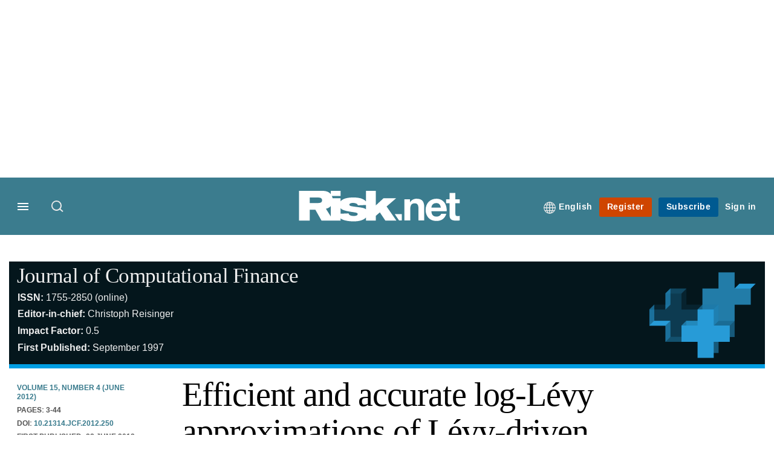

--- FILE ---
content_type: text/html; charset=UTF-8
request_url: https://www.risk.net/journal-of-computational-finance/2180292/efficient-and-accurate-log-levy-approximations-of-levy-driven-libor-models
body_size: 22895
content:
<!DOCTYPE html>
<html lang="en" dir="ltr" prefix="og: https://ogp.me/ns#" class="no-js">
  <head>
    <meta http-equiv="X-UA-Compatible" content="IE=Edge"/>
    <meta http-equiv="Content-Style-Type" content="text/css" />
    <meta http-equiv="Content-Script-Type" content="text/javascript"/>
    <meta name="format-detection" content="telephone=no"/>
    <meta charset="utf-8" />
<script type="text/javascript" language="Javascript">if(window.navigator){
  var LegacyAndroid = false;
  var ua = window.navigator.userAgent;
  var androidversion = parseFloat(ua.slice(ua.indexOf("Android")+8));
  if ((ua.indexOf("Android") >= 0 && androidversion <= 3) || (ua.match(/IEMobile/i) && (ua.match(/MSIE\s(?!9.0)/))) || (ua.indexOf("BlackBerry") >= 0 && ua.indexOf("WebKit") >= 0)){
    LegacyAndroid = true;
    $(".nav").addClass("nav-float");
  }
  na = navigator.appVersion;
  ie87 = (na.indexOf("MSIE 8.0") !== -1) || (na.indexOf("MSIE 7.0") !== -1);
  ie9 = (na.indexOf("MSIE 9.0") !== -1);
  ie10 = (na.indexOf("IE10") !== -1) || (na.indexOf("MSIE 10") !== -1)|| (na.indexOf("rv:10.0") !== -1);
  ie11 = (na.indexOf("IE11") !== -1) || (na.indexOf("MSIE 11") !== -1)|| (na.indexOf("rv:11.0") !== -1);
  if (ie87) {
    document.documentElement.className = document.documentElement.className + ' lt-ie9';
  }
  if (ie9) {
    document.documentElement.className = document.documentElement.className + ' ie9';
  }
  if (ie10) {
    document.documentElement.className = document.documentElement.className + ' ie10';
  }
  if (ie11){
    document.documentElement.className = document.documentElement.className + ' ie-11';
  }
}
function supportsSVG() {
  return !! document.createElementNS && !! document.createElementNS('http://www.w3.org/2000/svg','svg').createSVGRect;
}
if (supportsSVG()) {
  document.documentElement.className += ' svg ';
} else {
  document.documentElement.className += ' no-svg ';
}
if (ie10 === true){
  flexFallBackClass();
}
var v = document.body || document.documentElement, v = v.style;
((v.webkitFlexWrap === '' || v.msFlexWrap === '' || v.flexWrap === '' ) || flexFallBackClass());
function flexFallBackClass(){
  document.documentElement.className = document.documentElement.className+= ' no-flexbox';
}
</script>
<!--[if lt IE 9]><script type="text/javascript" src="https://cdn.mathjax.org/mathjax/latest/MathJax.js?config=TeX-MML-AM_CHTML"></script>
<![endif]--><meta name="apple-itunes-app" content="app-id=903872316" />
<meta name="google-site-verification" content="PvKNukKN365X5jc0rtnYhBq0jjXYUbECacPbm-rpPyo" />
<meta name="keywords" content="Libor, Risk management" />
<meta name="msapplication-TileColor" content="#3b7c8e" />
<meta name="msapplication-TileImage" content="https://assets.risk.net/assets_css/bb8_assets/prod/images/site_specific/risk/prod/favicons/mstile-144x144.png" />
<link rel="canonical" href="https://www.risk.net/journal-of-computational-finance/2180292/efficient-and-accurate-log-levy-approximations-of-levy-driven-libor-models" />
<meta name="robots" content="noimageindex" />
<link rel="shortlink" href="https://www.risk.net/node/2180292" />
<link rel="publisher" href="https://plus.google.com/" />
<meta itemprop="name" content="Efficient and accurate log-Lévy approximations of Lévy-driven LIBOR models - Risk.net" />
<link rel="original-source" href="https://www.risk.net/journal-of-computational-finance/2180292/efficient-and-accurate-log-levy-approximations-of-levy-driven-libor-models" />
<link rel="syndication-source" href="https://www.risk.net/journal-of-computational-finance/2180292/efficient-and-accurate-log-levy-approximations-of-levy-driven-libor-models" />
<meta name="citation_title" content="Efficient and accurate log-Lévy approximations of Lévy-driven LIBOR models" />
<meta name="citation_publication_date" content="2012/05/28" />
<meta name="citation_journal_title" content="Journal of Computational Finance" />
<meta name="citation_pdf_url" content="https://www.risk.net//media/download/928726/download" />
<meta name="citation_author" content="Jade Mitchell" />
<meta name="og:article:author" content="Antonis Papapantoleon, John Schoenmakers and David Skovmand" />
<meta property="og:site_name" content="Risk.net" />
<meta property="og:type" content="article" />
<meta property="og:url" content="https://www.risk.net/journal-of-computational-finance/2180292/efficient-and-accurate-log-levy-approximations-of-levy-driven-libor-models" />
<meta property="og:title" content="Efficient and accurate log-Lévy approximations of Lévy-driven LIBOR models - Journal of Computational Finance" />
<meta property="og:image:width" content="378" />
<meta property="og:image:height" content="234" />
<meta property="article:published_time" content="2012-06-28T14:15:00+01:00" />
<meta property="article:modified_time" content="2016-06-15T13:02:15+01:00" />
<meta name="twitter:card" content="summary" />
<meta name="twitter:site" content="RiskNetNews" />
<meta name="twitter:title" content="Efficient and accurate log-Lévy approximations of Lévy-driven LIBOR models - Journal of Computational Finance" />
<meta name="twitter:domain" content="http://www.risk.net/" />
<meta name="cXenseParse:iim-content-type" content="Journal" />
<meta name="cXenseParse:iim-language" content="en" />
<meta name="cXenseParse:iim-medium" content="technical" />
<meta name="cXenseParse:iim-restriction" content="Default" />
<meta name="cXenseParse:iim-type" content="Technical paper" />
<meta name="cXenseParse:pageclass" content="article" />
<meta name="cXenseParse:recs:articleid" content="2180292" />
<meta name="cXenseParse:recs:iim-userfriendlytime" content="28 JUN 2012" />
<meta name="cXenseParse:title" content="Efficient and accurate log-Lévy approximations of Lévy-driven LIBOR models" />
<meta name="Generator" content="Drupal 10 (https://www.drupal.org)" />
<meta name="MobileOptimized" content="width" />
<meta name="HandheldFriendly" content="true" />
<meta name="viewport" content="width=device-width, initial-scale=1.0" />
<script type="application/ld+json">{
    "@context": "https://schema.org",
    "@graph": [
        {
            "@type": "NewsArticle",
            "headline": "Efficient and accurate log-Lévy approximations of Lévy-driven LIBOR models",
            "name": "Efficient and accurate log-Lévy approximations of Lévy-driven LIBOR models",
            "about": "Risk management",
            "datePublished": "2012-06-28T14:15:00+01:00",
            "dateModified": "2016-06-15T13:02:15+01:00",
            "hasPart": {
                "@type": "WebPageElement",
                "cssSelector": ".paywall_content"
            },
            "author": {
                "@type": "Person",
                "name": [
                    "Antonis Papapantoleon",
                    "John Schoenmakers and David Skovmand"
                ]
            },
            "publisher": {
                "@type": "Organization",
                "name": "Risk.net",
                "url": "https://www.risk.net/",
                "logo": {
                    "@type": "ImageObject",
                    "url": "https://www.risk.net/sites/default/files/styles/metatag_image/public/2017-03/risk%20brand%20logo%20grey_0.png.webp?h=796e638f\u0026itok=uxOrKTDz",
                    "width": "378",
                    "height": "234"
                }
            },
            "mainEntityOfPage": "https://www.risk.net/journal-of-computational-finance/2180292/efficient-and-accurate-log-levy-approximations-of-levy-driven-libor-models"
        }
    ]
}</script>
<link rel="alternate" hreflang="en" href="https://www.risk.net/journal-of-computational-finance/2180292/efficient-and-accurate-log-levy-approximations-of-levy-driven-libor-models" />
<link rel="apple-touch-icon" href="//www.risk.net/sites/default/files/2017-01/apple-touch-icon.png" sizes="57x57" />
<link rel="apple-touch-icon" href="//www.risk.net/sites/default/files/2017-01/apple-touch-icon-76x76.png" sizes="76x76" />
<link rel="apple-touch-icon" href="//www.risk.net/sites/default/files/2017-01/apple-touch-icon-120x120.png" sizes="120x120" />
<link rel="apple-touch-icon" href="//www.risk.net/sites/default/files/2017-01/apple-touch-icon-152x152.png" sizes="152x152" />
<link rel="apple-touch-icon" href="//www.risk.net/sites/default/files/2017-01/apple-touch-icon-180x180.png" sizes="180x180" />
<link rel="shortcut icon" href="/themes/incisive/images/favicons/risk_net.ico" type="image/x-icon" />

    <title>Efficient and accurate log-Lévy approximations of Lévy-driven LIBOR models - Journal of Computational Finance</title>
    <link rel="stylesheet" media="all" href="/sites/default/files/css/css_Xwbkf3rvnTVnFmwbBnZEdU94-sJFLEUts0--vXwRlLQ.css?delta=0&amp;language=en&amp;theme=incisive&amp;include=eJx1TVsOwyAMuxCCM6XURZkIQSTtxu23adX6Me0nduJHsg6kdeydaqQbPQK3zMYH0kKGa8sqXRua23UTmFGBBZvmkE_CZ9cyeJvpy8Idy6ZD0okRFfKqiiucuFp0LaXir-3886O_xxNAjEsB" />
<link rel="stylesheet" media="all" href="/sites/default/files/css/css_nkXt3j5rWordmdsRU2GBGsTRYvW4lT0-2lmaY8JfXVY.css?delta=1&amp;language=en&amp;theme=incisive&amp;include=eJx1TVsOwyAMuxCCM6XURZkIQSTtxu23adX6Me0nduJHsg6kdeydaqQbPQK3zMYH0kKGa8sqXRua23UTmFGBBZvmkE_CZ9cyeJvpy8Idy6ZD0okRFfKqiiucuFp0LaXir-3886O_xxNAjEsB" />
<link rel="stylesheet" media="all" href="//assets.risk.net/assets_css/bb8_assets/prod/styles/site_specific/risk/prod/styles.css" />
<link rel="stylesheet" media="all" href="/sites/default/files/css/css_yONQR8GDtqW0uvgNJJSv6aajY-7sMF1L4RWYfqmtnbU.css?delta=3&amp;language=en&amp;theme=incisive&amp;include=eJx1TVsOwyAMuxCCM6XURZkIQSTtxu23adX6Me0nduJHsg6kdeydaqQbPQK3zMYH0kKGa8sqXRua23UTmFGBBZvmkE_CZ9cyeJvpy8Idy6ZD0okRFfKqiiucuFp0LaXir-3886O_xxNAjEsB" />

    <script type="application/json" data-drupal-selector="drupal-settings-json">{"path":{"baseUrl":"\/","pathPrefix":"","currentPath":"node\/2180292","currentPathIsAdmin":false,"isFront":false,"currentLanguage":"en"},"pluralDelimiter":"\u0003","suppressDeprecationErrors":true,"ajaxPageState":{"libraries":"[base64]","theme":"incisive","theme_token":null},"ajaxTrustedUrl":{"form_action_p_pvdeGsVG5zNF_XLGPTvYSKCf43t8qZYSwcfZl2uzM":true,"\/journal-of-computational-finance\/2180292\/efficient-and-accurate-log-levy-approximations-of-levy-driven-libor-models?ajax_form=1":true,"\/search\/articles":true},"idDidomi":{"publicAPIKey":"92502d09-0e0f-4b5a-8590-cad06e72159e"},"hubspot":{"newsletter_form_url":"\/newsletters"},"language_switcher_paths":{"en":"\/journal-of-computational-finance\/2180292\/efficient-and-accurate-log-levy-approximations-of-levy-driven-libor-models","ja":"\/ja"},"language_switcher_info":{"current_langcode":"en","home_urls":{"en":"\/","ja":"\/ja"}},"siteName":"Risk.net","imPiano":{"pianoApplicationId":"Nu0yK5Trpe","pianoJavascriptUrl":"\/\/experience-eu.piano.io","pianoTermIdForNewUser":null,"productsPriority":{"RISKDATAFILE":"17","CRONETWORK":"16","RISKDATA":"16","RISKPREMIUM":"15","RISKBUSINESS":"14","RISKACADEMIC":"13","RISKGARPARCHIVE":"12","RISKGARP":"12","RISKJOURNALS":"11","RISKJOURNALSJRMV":"10","RISKJOURNALSJOIS":"10","RISKJOURNALSJEM":"10","RISKJOURNALSJOOR":"10","RISKJOURNALSJCR":"10","RISKJOURNALSJOR":"10","RISKJOURNALSJCF":"10","RISKJOURNALSJFMI":"10","RISKDATADEMO":"7","RISKDATATRIAL":"7","RISKPREMIUMTRIAL":"6","RISKBUSINESSTRIAL":"5","RISKMEMBER":"1"}},"ajax":{"edit-business-email":{"callback":["Drupal\\im_membership\\Services\\MembershipAlter","validateBusinessEmail"],"event":"change","wrapper":"ajax_placeholder","disable-refocus":true,"progress":{"type":"throbber","message":"Checking..."},"url":"\/journal-of-computational-finance\/2180292\/efficient-and-accurate-log-levy-approximations-of-levy-driven-libor-models?ajax_form=1","httpMethod":"POST","dialogType":"ajax","submit":{"_triggering_element_name":"business_email"}}},"universal_variable":{"article":{"id":"2180292","content_type":"journal","barrier":true,"published_date":{"timestamp":1340885700,"datetime":"2012-06-28T13:15:00"},"authored_by":["jade.mitchell@incisivemedia.com"],"journal_title":"Efficient and accurate log-L\u00e9vy approximations of L\u00e9vy-driven LIBOR models","moderation_state":["Published"],"author_alias":"Antonis Papapantoleon, John Schoenmakers and David Skovmand","doi_number":"10.21314.JCF.2012.250","download_url":["jcf_shoenmakers_web.pdf"],"page_reference":"3-44","primary_medium":"technical","restriction_type":"default","source":["Journal of Computational Finance"],"topics":["Libor"],"journal_type":"Technical paper","word_count":"131","token_active":false,"unlocking_products":{"217":"Risk Front Office + Flat File Access","196":"Risk.net Front Office","218":"CRO Network","101":"Risk.net Risk Management","156":"Risk.net Academic","181":"GARP-Risk.net Content Hub Archive Product","91":"Risk.net Journals","206":"Risk.net Front Office Trial","106":"Risk.net Risk Management Trial","216":"Risk Member Welcome","166":"Risk.net Books \u0026  Journals"},"piano_resource_ids":["RISKDATAFILE","RISKDATA","CRONETWORK","RISKPREMIUM","RISKACADEMIC","RISKGARPARCHIVE","RISKJOURNALS","RISKDATATRIAL","RISKPREMIUMTRIAL","RISKMEMBERWELCOME","RISKACADEMIC"],"unlocking_criterias":["126"],"category":[["Risk management"]],"author":[{"name":"Jade Mitchell","machinename":"jade-mitchell"}],"followable":["Libor","Risk management"],"super_topics":{"1188716":"Markets and instruments"}},"page_type":"article","environment":"prod","site":"risk.net","following":[],"language_code":"en"},"csp":{"nonce":"fzkZrKKGzh1hYEgs1xI1fQ"},"user":{"uid":0,"permissionsHash":"30d07df290a7e824abd07c5e67d25d0198e96f2daaa94482ef9767661b071a43"}}</script>
<script src="/sites/default/files/js/js_aVYKZ9vpFUzbIFWwOy5wNLr0gspx7TbqN24v_EDGcO0.js?scope=header&amp;delta=0&amp;language=en&amp;theme=incisive&amp;include=[base64]"></script>
<script src="/modules/custom/id_didomi/js/didomi.js?t8w3lw" async></script>

    <script>
      (function(H){H.className=H.className.replace(/\bno-js\b/,'')})(document.documentElement);
      !function(){"use strict";function e(e,t,s){e.addEventListener?e.addEventListener(t,s,!1):e.attachEvent&&e
        .attachEvent("on"+t,s)}function t(e){return window.localStorage&&localStorage.font_css_cache&&localStorage.font_css_cache_file===e}function s(){if(window.localStorage&&window.XMLHttpRequest)if(t(n))c(localStorage.font_css_cache);else{var e=new XMLHttpRequest;e.open("GET",n,!0),e.onreadystatechange=function(){4===e.readyState&&200===e.status&&(c(e.responseText),localStorage.font_css_cache=e.responseText,localStorage.font_css_cache_file=n)},e.send()}else{var s=document.createElement("link");s.href=n,s.rel="stylesheet",s.type="text/css",document.getElementsByTagName("head")[0].appendChild(s),document.cookie="font_css_cache"}}function c(e){var t=document.createElement("style");t.setAttribute("type","text/css"),document.getElementsByTagName("head")[0].appendChild(t),t.styleSheet?t.styleSheet.cssText=e:t.innerHTML=e}var n="//assets.infopro-insight.com/assets_css/bb8_assets/prod/styles/global/fonts/fonts.css";window.localStorage&&localStorage.font_css_cache||document.cookie.indexOf("font_css_cache")>-1?s():e(window,"load",s)}();
    </script>
  </head>
  <body class="barrier journal journals journals-article journal-of-computational-finance">
    <a class="skip-nav-link" href="#main-content">Skip to main content</a>
    
      <div class="dialog-off-canvas-main-canvas" data-off-canvas-main-canvas>
    <div id="rdm-overlay" class="ad-slot-overlay"></div>
<div id="rdm-wallpaper" class="ad-slot-wallpaper"></div>
<div class="container">
  <aside class="content">
    <div class="content-inner content-full-width">
      <div class="main-content">
          <div id="rdm-above-header" class="ad-slot-full"></div>
      </div>
    </div>
  </aside>

  <!-- navigation drawer start -->
<nav id="navigation-drawer" class="navigation-drawer" aria-label="Drawer navigation" role="navigation" aria-hidden="false">
  <div class="close-search-panel">
    <a href="#" class="nav-toggle active" type="button" aria-controls="navigation-drawer" aria-label="Close drawer menu" aria-expanded="true" title="Close drawer menu" tabindex="0">
      <span></span>
    </a>
  </div>
  <div class="branding-holder">
    <a href="/" class="navigation-drawer-branding-link" alt=Risk.net>
      <span itemprop="name" class="screen-reader-text">Risk.net</span>
    </a>
  </div>
  <div class="navigation-drawer-inner">
    <div class="search-3 header-search-holder blur">
  <form block="block-headermobilesearch-2" action="/search/articles" method="get" id="im-search-header-mobile-form" accept-charset="UTF-8">
  <input class="submit_style button js-form-submit form-submit" data-drupal-selector="edit-search-submit" type="submit" id="edit-search-submit" value="" />
<span><input placeholder="Search here..." class="search-head-input form-search" autocomplete="off" data-drupal-selector="edit-query" type="search" id="edit-query" name="query" value="" size="60" maxlength="128" />

</span><span class="visually-hidden"><input data-drupal-selector="edit-header-search" type="text" id="edit-header-search" name="header_search" value="true" size="60" maxlength="128" class="form-text" />

</span>
</form>

</div>

<ul class="main-top-content main-top-menu">
      
    <li  class="main-top-title main-top-user my-edition" id="edition">
                      <a href="/" data-drupal-link-system-path="<front>" aria-expanded="false">English</a>

          
      <ul class="header-tools-content" aria-hidden="true">
        <li>
          <ul class="user-menu">
                          <li>
                <a href="/ja"
                   title="日本語"
                   class="menu-link-content1b59f746-3e98-4f54-9dbf-000c9805b298-edition-link">
                  日本語
                </a>
              </li>
                      </ul>
        </li>
      </ul>
    </li>
  </ul>



<ul class="drawer-nav-ul">
  <li >
    <div class="drawer-menu-title">
      <h5>All sections</h5>
    </div>
  </li>

    
      <li>
      
      <div class="drawer-menu-title"><a href="https://www.risk.net/latest">Latest</a></div>

          </li>
          <li>
              <button class="sprite down drawer-menu-accordion" aria-label="Desks" aria-controls="drawer-menu-child-1" aria-expanded="true"></button>
      
      <div class="drawer-menu-title"><a href="">Desks</a></div>

              <ul class="drawer-nav-content" aria-hidden="true" id=drawer-menu-child-1>
                      <li   class="sub-menu-content"><a href="/risk-management" data-drupal-link-system-path="node/7956226">Risk management</a></li>
                      <li   class="sub-menu-content"><a href="/markets" data-drupal-link-system-path="node/7956228">Markets</a></li>
                      <li   class="sub-menu-content"><a href="/regulation" data-drupal-link-system-path="node/7956225">Regulation</a></li>
                      <li   class="sub-menu-content"><a href="/investing" data-drupal-link-system-path="node/7956227">Investing</a></li>
                      <li   class="sub-menu-content"><a href="/riskquantum" data-drupal-link-system-path="node/7957381">Risk Quantum</a></li>
                      <li   class="sub-menu-content"><a href="/cuttingedge" data-drupal-link-system-path="node/7958597">Cutting Edge</a></li>
                  </ul>
          </li>
          <li>
              <button class="sprite down drawer-menu-accordion" aria-label="Risk Data" aria-controls="drawer-menu-child-1" aria-expanded="true"></button>
      
      <div class="drawer-menu-title"><a href="">Risk Data</a></div>

              <ul class="drawer-nav-content" aria-hidden="true" id=drawer-menu-child-1>
                      <li   class="section-subheading sub-menu-content"><a href="/counterparty-radar" class="section-subheading" data-drupal-link-system-path="node/7958535">Counterparty Radar</a></li>
                      <li   class="sub-menu-content"><a href="/crs/credit-default-swap" data-drupal-link-system-path="node/7868016">Credit: Index CDS</a></li>
                      <li   class="sub-menu-content"><a href="/crs/credit-default-swap-single" data-drupal-link-system-path="node/7868021">Credit: Single-name CDS</a></li>
                      <li   class="sub-menu-content"><a href="/crs/credit-options" data-drupal-link-system-path="node/7942131">Credit: Credit options</a></li>
                      <li   class="sub-menu-content"><a href="/crs/equity-index" data-drupal-link-system-path="node/7906361">Equity: Index stock options</a></li>
                      <li   class="sub-menu-content"><a href="/crs/equity" data-drupal-link-system-path="node/7906366">Equity: Single-stock options</a></li>
                      <li   class="sub-menu-content"><a href="/crs/fx-forwards" data-drupal-link-system-path="node/7868011">Foreign exchange: FX forwards</a></li>
                      <li   class="sub-menu-content"><a href="/crs/fx-options" data-drupal-link-system-path="node/7868001">Foreign exchange: FX options</a></li>
                      <li   class="sub-menu-content"><a href="/crs/inflation-swaps" data-drupal-link-system-path="node/7868031">Rates: Inflation swaps</a></li>
                      <li   class="sub-menu-content"><a href="/crs/interest-rate-swaps" data-drupal-link-system-path="node/7868026">Rates: Interest rate swaps</a></li>
                      <li   class="sub-menu-content"><a href="/crs/swaptions" data-drupal-link-system-path="node/7947261">Rates: Interest rate swaptions</a></li>
                      <li   class="sub-menu-content"><a href="https://www.risk.net/crs/repo">Repo</a></li>
                      <li   class="section-subheading sub-menu-content"><a href="/riskquantum" class="section-subheading" data-drupal-link-system-path="node/7957381">Risk Quantum</a></li>
                      <li   class="sub-menu-content"><a href="/riskquantum-database" data-drupal-link-system-path="node/7959096">Risk Quantum database</a></li>
                      <li   class="section-subheading sub-menu-content"><a href="/topics/risk-scenarios" class="section-subheading" data-drupal-link-system-path="taxonomy/term/265931">Risk Scenarios</a></li>
                      <li   class="sub-menu-content"><a href="https://www.risk.net/risk-management/7948611/inflation-scenarios-pt-ii-end-of-the-party">Inflation scenarios (May 22)</a></li>
                      <li   class="sub-menu-content"><a href="/risk-management/7893436/climate-scenarios-carbon-price-shock-sees-asset-prices-slump" data-drupal-link-system-path="node/7893436">Climate scenarios</a></li>
                      <li   class="sub-menu-content"><a href="/risk-management/7889376/inflation-scenarios-tail-risks-loom-for-us-equities" data-drupal-link-system-path="node/7889376">Inflation scenarios (Oct 21)</a></li>
                      <li   class="sub-menu-content"><a href="/risk-management/7701701/us-election-scenarios-meltdown-fears-if-poll-contested" data-drupal-link-system-path="node/7701701">US election scenarios</a></li>
                  </ul>
          </li>
          <li>
              <button class="sprite down drawer-menu-accordion" aria-label="Editors&#039; choice" aria-controls="drawer-menu-child-1" aria-expanded="true"></button>
      
      <div class="drawer-menu-title"><a href="">Editors&#039; choice</a></div>

              <ul class="drawer-nav-content" aria-hidden="true" id=drawer-menu-child-1>
                      <li   class="sub-menu-content"><a href="https://www.risk.net/quantitative-finance/7962681/quant-finance-master%E2%80%99s-guide-2026">Quant Finance Master’s Guide 2026</a></li>
                      <li   class="sub-menu-content"><a href="https://www.risk.net/markets/7962664/credit-default-swaps-break-through-fourth-wall">Credit default swaps break through fourth wall</a></li>
                      <li   class="sub-menu-content"><a href="https://www.risk.net/awards/7962647/risk-awards-2026-the-winners">Risk Awards 2026: The winners</a></li>
                      <li   class="sub-menu-content"><a href="https://www.risk.net/markets/7962811/playing-the-yield-rates-rev-up-structured-products">Playing the yield: rates rev up structured products</a></li>
                      <li   class="sub-menu-content"><a href="https://www.risk.net/risk-management/7962893/review-of-2025-it%E2%80%99s-the-end-of-the-world-and-it-feels-fine">Review of 2025: It’s the end of the world, and it feels fine</a></li>
                  </ul>
          </li>
          <li>
              <button class="sprite down drawer-menu-accordion" aria-label="Top stories by region" aria-controls="drawer-menu-child-1" aria-expanded="true"></button>
      
      <div class="drawer-menu-title"><a href="">Top stories by region</a></div>

              <ul class="drawer-nav-content" aria-hidden="true" id=drawer-menu-child-1>
                      <li   class="sub-menu-content"><a href="/regions/asia" data-drupal-link-system-path="node/7958734">Asia Pacific</a></li>
                      <li   class="sub-menu-content"><a href="/regions/europe" data-drupal-link-system-path="taxonomy/term/251786">Europe</a></li>
                      <li   class="sub-menu-content"><a href="/regions/north-america" data-drupal-link-system-path="taxonomy/term/257051">North America</a></li>
                      <li   class="sub-menu-content"><a href="https://www.risk.net/us-banking">US Banking</a></li>
                  </ul>
          </li>
          <li>
              <button class="sprite down drawer-menu-accordion" aria-label="Special features" aria-controls="drawer-menu-child-1" aria-expanded="true"></button>
      
      <div class="drawer-menu-title"><a href="">Special features</a></div>

              <ul class="drawer-nav-content" aria-hidden="true" id=drawer-menu-child-1>
                      <li   class="sub-menu-content"><a href="https://www.risk.net/risk-management/7956128/top-10-operational-risks-for-2023">Top 10 Op Risks</a></li>
                      <li   class="sub-menu-content"><a href="https://www.risk.net/op-risk-benchmarking">Op Risk Benchmarking</a></li>
                      <li   class="sub-menu-content"><a href="https://www.risk.net/quantitative-finance/7955680/quant-finance-masters-guide-2023">Quant Finance Master&#039;s Guide</a></li>
                      <li   class="sub-menu-content"><a href="https://www.risk.net/talking-heads">Talking Heads</a></li>
                      <li   class="sub-menu-content"><a href="https://www.risk.net/investing/7958628/risknets-top-10-investment-risks-for-2024">Top 10 Investment Risks</a></li>
                      <li   class="sub-menu-content"><a href="https://www.risk.net/topics/counterparty-radar-dealer-rankings">Dealer Rankings</a></li>
                  </ul>
          </li>
          <li>
              <button class="sprite down drawer-menu-accordion" aria-label="Awards" aria-controls="drawer-menu-child-1" aria-expanded="true"></button>
      
      <div class="drawer-menu-title"><a href="">Awards</a></div>

              <ul class="drawer-nav-content" aria-hidden="true" id=drawer-menu-child-1>
                      <li   class="sub-menu-content"><a href="/risk-awards-winners" data-drupal-link-system-path="node/7958354">Risk Awards</a></li>
                      <li   class="sub-menu-content"><a href="/asia-risk-awards-winners" data-drupal-link-system-path="node/7958345">Asia Risk Awards</a></li>
                      <li   class="sub-menu-content"><a href="/risk-markets-technology-awards-winners" data-drupal-link-system-path="node/7958358">Markets Tech Awards</a></li>
                      <li   class="sub-menu-content"><a href="/risk-technology-awards-winners" target="_blank" data-drupal-link-system-path="node/7958359">Risk Tech Awards</a></li>
                  </ul>
          </li>
          <li>
              <button class="sprite down drawer-menu-accordion" aria-label="Upcoming events" aria-controls="drawer-menu-child-1" aria-expanded="true"></button>
      
      <div class="drawer-menu-title"><a href="">Upcoming events</a></div>

              <ul class="drawer-nav-content" aria-hidden="true" id=drawer-menu-child-1>
                      <li   class="sub-menu-content"><a href="/events" data-drupal-link-system-path="node/7958794">Conferences</a></li>
                      <li   class="sub-menu-content"><a href="/learning" data-drupal-link-system-path="node/7957539">Training</a></li>
                      <li   class="sub-menu-content"><a href="/webinars" data-drupal-link-system-path="webinars">Webinars</a></li>
                  </ul>
          </li>
          <li>
              <button class="sprite down drawer-menu-accordion" aria-label="Risk Learning" aria-controls="drawer-menu-child-1" aria-expanded="true"></button>
      
      <div class="drawer-menu-title"><a href="">Risk Learning</a></div>

              <ul class="drawer-nav-content" aria-hidden="true" id=drawer-menu-child-1>
                      <li   class="sub-menu-content"><a href="/learning" data-drupal-link-system-path="node/7957539">Public courses</a></li>
                      <li   class="sub-menu-content"><a href="/books" data-drupal-link-system-path="books">Books</a></li>
                      <li   class="sub-menu-content"><a href="/journals" data-drupal-link-system-path="journals">Journals</a></li>
                  </ul>
          </li>
          <li>
      
      <div class="drawer-menu-title"><a href="/resources" data-drupal-link-system-path="node/7960732">White papers and resources</a></div>

          </li>
          <li>
      
      <div class="drawer-menu-title"><a href="https://www.risk.net/commercial" target="_blank">Marketing services</a></div>

          </li>
          <li>
              <button class="sprite down drawer-menu-accordion" aria-label="Our digital network" aria-controls="drawer-menu-child-1" aria-expanded="true"></button>
      
      <div class="drawer-menu-title"><a href="">Our digital network</a></div>

              <ul class="drawer-nav-content" aria-hidden="true" id=drawer-menu-child-1>
                      <li   class="sub-menu-content"><a href="https://www.centralbanking.com" target="_blank">Central Banking</a></li>
                      <li   class="sub-menu-content"><a href="https://www.fx-markets.com" target="_blank">FX Markets</a></li>
                      <li   class="sub-menu-content"><a href="https://www.waterstechnology.com" target="_blank">WatersTechnology</a></li>
                      <li   class="sub-menu-content"><a href="https://www.chartis-research.com" target="_blank">Chartis Research</a></li>
                  </ul>
          </li>
          <li>
      
      <div class="drawer-menu-title"><a href="https://www.risk.net/glossary">Glossary</a></div>

          </li>
      </ul>

<section class="menu-sidebar-inner">
  

              <ul class="sidebar-list">
              <li class="section-subheading">
        <a href="" class="section-subheading">Access and account options</a>
              </li>
          <li id="login_drawer">
        <a href="/user/login" data-drupal-link-system-path="user/login">Sign in</a>
              </li>
          <li id="newsletters_drawer">
        <a href="/newsletters" data-drupal-link-system-path="d0df9e441519db48b1706cbc822a77b57cfedd88">Newsletters</a>
              </li>
          <li id="trialLink_drawer">
        <a href="/form/membership">Register</a>
              </li>
          <li id="subscribeLink_drawer">
        <a href="/subscriptions/subscribe" target="_blank" data-drupal-link-system-path="node/7961888">Subscriptions</a>
              </li>
          <li id="licenseFinder">
        <a href="/license-finder" data-drupal-link-system-path="node/7954764">Corporate license finder</a>
              </li>
          <li id="apps_drawer">
        <a href="https://subscriptions.risk.net/apps" target="_blank">Apps</a>
              </li>
          <li id="helpcentre_drawer">
        <a href="https://subscriptions.risk.net/help-centre" target="_blank">Help centre</a>
              </li>
        </ul>
  

</section>

    <span class="screen-reader-text" tabindex="0">End of drawer navigation content</span>
  </div>
</nav>
<!-- navigation drawer end -->

  <header role="banner" class="main-head">
    <div class="main-head-content content-width">
              <div class="main-header-block-a"><div class="main-menu-holder">
  <div class="main-top-title menu">
    <a href="#" class="nav-toggle" aria-label="Menu" aria-controls="navigation-drawer" aria-expanded="false" title="Open side navigation menu">
      <span></span>
    </a>
  </div>
</div>
  <div class="search-1 header-search-holder blur">
    <a class="header-search-button" href="/search/articles"
       id="search-popup" aria-haspopup="dialog" aria-expanded="false" title="Open search popup">
      Search
    </a>
  </div>

</div>
            <div class="site-header">
<div class="site-logo-holder" itemtype="//schema.org/Organization">
  <div itemprop="name" class="screen-reader-text">Risk.net</div>
  <a class="site-logo" title="Return to homepage" href="https://www.risk.net/">
    <img class="sprite" alt="Risk.net" src="[data-uri]">
  </a>
</div>

</div>
            <div class="main-header-block-b">

<ul class="main-top-content main-top-menu">
              <li  class="main-top-title main-top-user my-edition" id="edition">
                      <a href="/" data-drupal-link-system-path="<front>" aria-expanded="false">English</a>

          
                    <ul class="header-tools-content" aria-hidden="true">
    <li>
      <ul class="user-menu">
                  <li>
            <a href="/ja"
               title="日本語"
               class="menu-link-content7b34f98d-7344-4dc5-a86f-2d340f863f59-edition-link">
              日本語
            </a>
          </li>
              </ul>
    </li>
  </ul>

  
    
    </li>
              <li  class="main-top-title main-top-trial" id="trial">
                    <a href="/form/registration?tc=register-button-top-right" data-drupal-link-query="{&quot;tc&quot;:&quot;register-button-top-right&quot;}" data-drupal-link-system-path="webform/membership">Register</a>
          
              
    
    </li>
              <li  class="main-top-title main-top-register" id="subscribe">
                    <a href="/subscriptions/subscribe" data-drupal-link-system-path="node/7961888">Subscribe</a>
          
              
    
    </li>
              <li  class="main-top-title main-top-login" id="login">
                    <a href="/user/login" rel="nofollow" data-drupal-link-system-path="user/login">Sign in</a>
          
              
    
    </li>
              <li  class="main-top-title main-top-user" id="account">
                    <a href="/" data-drupal-link-system-path="&lt;front&gt;">My account</a>
          
                    <ul class="header-tools-content">
    <li>
      <ul class="user-menu">
                  <li>
            <a href="/newsletters" title="Newsletters" class="newsletters-user-link">Newsletters</a>
          </li>
                  <li>
            <a href="/apps" title="Apps" class="apps-user-link">Apps</a>
          </li>
                  <li>
            <a href="https://subscriptions.risk.net/help-centre" title="Help Centre" class="contact-user-link">Help Centre</a>
          </li>
              </ul>
    </li>
  </ul>

  
    
    </li>
              <li  class="main-top-title main-top-user main-top-institution" id="login_ip">
                    <a href="/" data-drupal-link-system-path="&lt;front&gt;">Welcome</a>
          
                    <ul class="header-tools-content institutional">
    <li>
      <div class="corporate-menu-information">
        	<p class="corporate-menu-information-introduction">You are currently accessing Risk.net via your Enterprise account.</p>
									<p>If you already have an account please use the link below to <a href="/user/login" title="Sign in">sign in</a>.</p>
									<p>If you have any problems with your access or would like to request an individual access account please contact our customer service team.</p>
									<p>Phone: <a href="tel:+44(0)8702408859">1+44 (0)870 240 8859</a></p>
									<p>Email: <a href="mailto:csqueries@infopro-digital.com">csqueries@infopro-digital.com</a></p>
      </div>
      <ul class="user-menu">
        <li>
          <a href="/user/login" title="Sign in" class="sign-in-user-link" data-drupal-link-system-path="user/login">Sign in</a>
        </li>
      </ul>
    </li>
  </ul>

  
    
    </li>
              <li  class="main-top-title main-top-user main-top-openathens" id="login_oa">
                    <a href="/" data-drupal-link-system-path="&lt;front&gt;">Welcome</a>
          
                    <ul class="header-tools-content openathens">
    <li>
      <div class="oa-menu-information">
        <p class="corporate-menu-information-introduction">You are currently accessing Risk.net via your institutional login.</p>
<p>If you already have an account please use the link below to <a href="https://www.risk.net/userlogin" title="&quot;Sign">sign in</a>.</p>
<p>If you have any problems with your access, contact our customer services team.</p>
<p>Phone: <a href="tel:+44 20 7316 9685">+44 20 7316 9685</a></p>
<p>Email: <a href="mailto:csqueries@infopro-digital.com">csqueries@infopro-digital.com</a></p>
      </div>
      <ul class="user-menu">
        <li>
          <a href="/user/login" title="Sign in" class="sign-in-user-link" data-drupal-link-system-path="user/login">Sign in</a>
        </li>
      </ul>
    </li>
  </ul>

  
    
    </li>
  </ul>











</div>
    </div>
      </header>
      <nav class="nav ">
      
<div class="holder">
  <header role="banner" class="mobile-main-header-holder">
    <div class="mobile-main-header menu">
      <a href="#" class="nav-toggle" aria-label="Menu mobile" aria-controls="navigation-drawer" aria-expanded="false" title="Open side navigation menu mobile">
        <span></span>
      </a>
    </div>
    <div class="mobile-main-header mobile-branding">
              <a href="https://www.risk.net/" class="mobile-branding-link" alt="Risk.net"></a>
          </div>
    <div class="mobile-main-header login">
      <button class="clicker4" type="button" aria-label="Login" title="Login"></button>
    </div>
  </header>
  <nav class="primary-nav nav-colour01 init" role="navigation" aria-label="Primary navigation">
    <div class="nav-branding"></div>
    
<!-- main-menu start-->
<ul class="main-menu main-top-content content-width">
      <li  class="home menu-title">
      <a href="/" data-drupal-link-system-path="&lt;front&gt;">Home</a>
                
          </li>
      <li  class="menu-title">
      <a href="/risk-management" data-drupal-link-system-path="node/7956226">Risk management</a>
                
          </li>
      <li  class="menu-title">
      <a href="/markets" data-drupal-link-system-path="node/7956228">Markets</a>
                
          </li>
      <li  class="menu-title">
      <a href="/regulation" data-drupal-link-system-path="node/7956225">Regulation</a>
                
          </li>
      <li  class="menu-title">
      <a href="/investing" data-drupal-link-system-path="node/7956227">Investing</a>
                
          </li>
      <li  class="menu-title">
      <a href="/cuttingedge" data-drupal-link-system-path="node/7958597">Cutting Edge</a>
                
          </li>
      <li  class="menu-title">
      <a href="/riskquantum" data-drupal-link-system-path="node/7957381">Quantum</a>
                
          </li>
      <li  class="menu-title">
      <a href="/counterparty-radar" data-drupal-link-system-path="node/7958535">Counterparty Radar</a>
                
          </li>
      <li  class="menu-title">
      <a href="/benchmarking" data-drupal-link-system-path="node/7962097">Benchmarking</a>
                
          </li>
      <li  class="menu-title">
      <a href="/insights" data-drupal-link-system-path="node/7960722">Insights</a>
                
          </li>
      <li  class="menu-title">
      <a href="/books" data-drupal-link-system-path="books">Books</a>
                
          </li>
      <li  class="menu-title">
      <a href="/journals" data-drupal-link-system-path="journals">Journals</a>
                
          </li>
      <li  class="menu-title">
      <a href="/learning" data-drupal-link-system-path="node/7957539">Learning</a>
                
          </li>
      <li  class="menu-title">
      <a href="/events" data-drupal-link-system-path="node/7958794">Events</a>
                
          </li>
      <li  class="menu-title">
      <a href="/awards" data-drupal-link-system-path="node/7958408">Awards</a>
                
          </li>
  
      <li class="menu-title search-menu">
      <ul class="menu-content search-panel-content">
        <li>
          <div class="main-sub-menu content-width panel-search">
            <div class="close-search-panel"></div>
            <form class="im-search-header-form main-search-form" data-drupal-selector="im-search-header-form" novalidate="novalidate" action="/search/articles" method="get" id="im-search-header-form" accept-charset="UTF-8">
  <input class="loop button js-form-submit form-submit" data-drupal-selector="edit-search-loop" type="submit" id="edit-search-loop" value="" />
<span class="loading show"></span><span id="search-panel-input" class="search-icon"><input placeholder="What are you searching for?" class="search-head-input form-search" autocomplete="off" data-drupal-selector="edit-query" type="search" id="edit-query" name="query" value="" size="60" maxlength="128" />

</span><span class="visually-hidden"><input data-drupal-selector="edit-header-search" type="text" id="edit-header-search" name="header_search" value="true" size="60" maxlength="128" class="form-text" />

</span><input class="search-submit button js-form-submit form-submit" data-drupal-selector="edit-search-submit" type="submit" id="edit-search-submit" value="Search" />
<span class="search-submit-loading show"></span>
</form>

          </div>
          <div class="section group content">
            <div class="col span_3_of_5 menu-contents search-panel-sections hide-element" id="search-panel-sections">
              <div id="sections-content-holder">
                <div class="search-panel-subheading">Latest articles</div>
                <div id="sections-content"></div>
              </div>
            </div>
            <div class="col span_2_of_5 menu-contents search-panel-topics hide-element" id="search-panel-topics">
              <div id="topics-content-holder">
                <div class="search-panel-subheading">Topics</div>
              </div>
            </div>
          </div>
        </li>
      </ul>
    </li>
  
      <li class="menu-title main-nav-more">
      <button id="main-nav-toggle-menu" type="button" aria-haspopup="navigation" aria-expanded="false">
        <span></span>
        <div class="nav-toggle-text">More</div>
        <div class="nav-toggle-text active">Less</div>
      </button>
      <div class="main-nav-overflow-holder" role="navigation">
        <ul id="main-nav-overflow" class="menu-content" role="menu" aria-labelledby="main-nav-toggle-menu" aria-hidden="true">
        </ul>
      </div>
    </li>
  </ul>
<!-- main-menu end-->





      </nav>
</div>


    </nav>
  
  <aside class="message">
    <div id="rdm-message-content"></div>
  </aside>

  <div class="wallpaper-wrapper">
    <div class="wallpaper-left" id="rdm-wallpaper-left"></div>
    <div class="wallpaper-right" id="rdm-wallpaper-right"></div>

    <aside class="content">
    <div class="content-inner content-full-width">
      <div class="main-content">
        <div id="rdm-below-header" class="ad-slot-full"></div>
      </div>
    </div>
    </aside>

    <aside class="content">
      <div class="content-inner content-full-width">
        <div class="main-content">
          <div id="rdm-above-page-content" class="ad-slot-full"></div>
        </div>
      </div>
    </aside>
    <div id="main-content">
  <div data-drupal-messages-fallback class="hidden"></div>
    <div class="block-region-main">

<div class="page-content">
  <!-- Journal header: start -->
  <div class="content">
    <div class="content-inner content-full-width">
      <section lang="en" class="journal-header">
  
  <h1><a href="/ja/node/3822196" title="Journal of Computational Finance">Journal of Computational Finance</a></h1>
  
      <div class="journal-issn-links">
      <p><strong>ISSN:</strong></p>
  
  
      <p class="journal-issn-online">1755-2850 (online)</p>
  
      </div>
        <div class="journal-issn-links">
      <p class="journal-chief-editor"><strong>Editor-in-chief:</strong> Christoph Reisinger</p>
    </div>
        <div class="journal-issn-links">
      <p class="journal-impact-rating"><strong>Impact Factor:</strong> 0.5</p>
    </div>
        <div class="journal-issn-links">
      <p class="journal-impact-rating"><strong>First Published: </strong>September 1997</p>
    </div>
  </section>

    </div>
  </div>
  <!-- Journal header: end -->

  <header class="article-header">
    <div class="content">
      <div class="content-inner">
        <div class="main-content">
          <div class="section group">
            <div class="col span_1_of_5">
              <!-- Print logo: start -->
                <!-- Need to decide what to do with this - logo added for printing only - source path needs to be changed per site -->
  <img class="print-branding" src="https://www.risk.net/sites/default/files/styles/print_logo/public/2018-09/print-logo.png?itok=1TpHrpuP" alt="Risk.net">
              <!-- Print logo: end -->
              <!-- Issue detail: start -->
                <nav>
    <ul class="meta-taxonomy-list breadcrumb">
              <li class="meta-issue">
      <a class="journal-issue-link" href="/journal-of-computational-finance/volume-15-number-4-june-2012">Volume 15, Number 4 (June 2012)</a>
    </li>
  

              <li class="meta-pages">
          <p class="meta-header">Pages: </p>
          <p>3-44</p>
        </li>
      
              <li class="meta-reference">
          <p class="meta-header">DOI: </p>
          <p><a href="//doi.org/10.21314.JCF.2012.250">10.21314.JCF.2012.250</a></p>
        </li>
      
              <li class="meta-publish-date">
          <p class="meta-header">First published: </p>  <time datetime="2012-06-28" itemprop="datePublished">28 June 2012</time>
</li>
          </ul>
  </nav>

              <!-- Issue detail: end -->
            </div>
            <div class="col span_4_of_5">
              <h1 itemprop="name" class="article-title">
                Efficient and accurate log-Lévy approximations of Lévy-driven LIBOR models
              </h1>
              <!-- Author labels: start --><h2 class="article-sub-title">
                <p>
                      Antonis Papapantoleon, John Schoenmakers and David Skovmand
    

                </p>
              </h2>
              <!-- Author labels: end -->
            </div>
          </div>
        </div><!--  end main-content -->
      </div><!-- content-inner end  -->
    </div><!-- content end -->
  </header>
  <div class="content">
    <main class="content-inner" role="main">
      <div class="main-content">
        <article class="section group article">
          <div class="col span_1_of_5"></div>
          <div class="col span_4_of_5 article-col">
            <div class="article-meta-container group">
              <div class="tools-meta-outer">
                
<ul class="tools-container">
  <li>
    <div title="Tweet" class="article-tools twitter-icon icons pos1" data-social-tracking="added">
      <a href="//twitter.com/share?text=Efficient%20and%20accurate%20log-L%C3%A9vy%20approximations%20of%20L%C3%A9vy-driven%20LIBOR%20models&amp;url=https://www.risk.net/2180292" rel="nofollow" target="_blank">
        <span class="visually-hidden">Tweet</span>
      </a>
    </div>
  </li>
  <li>
    <div title="Facebook" class="article-tools facebook-icon icons pos2" data-social-tracking="added">
      <a href="//www.facebook.com/sharer.php?u=https://www.risk.net/2180292" rel="nofollow" target="_blank">
        <span class="visually-hidden">Facebook</span>
      </a>
    </div>
  </li>
  <li>
    <div title="LinkedIn" class="article-tools linkedin-icon icons pos3" data-social-tracking="added">
      <a href="//www.linkedin.com/shareArticle?mini=true&amp;url=https://www.risk.net/2180292&amp;title=Efficient%20and%20accurate%20log-L%C3%A9vy%20approximations%20of%20L%C3%A9vy-driven%20LIBOR%20models" rel="nofollow" target="_blank">
        <span class="visually-hidden">LinkedIn</span>
      </a>
    </div>
  </li>
  <li>
          <div title="Save article" class="article-sticky-tools save-icon icons pos5">
        <a href="#" onclick="openUserMsg();return false;">
          <span class="visually-hidden">Save this article</span>
        </a>
      </div>
      </li>
  <li>
    <div title="Send to" class="article-tools email-icon icons pos6" data-social-tracking="added">
      <a target="_blank" rel="nofollow" href="mailto:?subject=Efficient and accurate log-Lévy approximations of Lévy-driven LIBOR models&amp;body=%0D%0A%0D%0Ahttps://www.risk.net/2180292">
        <span class="visually-hidden">Send to</span>
      </a>
    </div>
  </li>
  <li class="article-tool-print">
    <div title="Print" class="article-tools print-icon icons" data-social-tracking="added">
      <a onclick="window.print();return false" href="#">
        <span class="visually-hidden">Print this page</span>
      </a>
    </div>
  </li>
</ul>
              </div><!-- tools-meta-outer end -->
            </div>

            
            <div class="article-page-body-content">
                            <div class="journal-page-abstract">
                <header class="component-header">
                  <h4 itemprop="name">
                    <div class="section-title-link">Abstract</div>
                  </h4>
                </header>
                <p><strong>ABSTRACT</strong></p>
<p>The LIBOR market model is very popular for pricing interest rate derivatives but is known to have several pitfalls. In addition, if the model is driven by a jump process, then the complexity of the drift term grows exponentially fast (as a function of the tenor length). We consider a Lévy-driven LIBOR model and aim to develop accurate and efficient log-Lévy approximations for the dynamics of the rates. The approximations are based on the truncation of the drift term and on Picard approximation of suitable processes. Numerical experiments for forward-rate agreements, caps, swaptions and sticky ratchet caps show that the approximations perform very well. In addition, we also consider the log-Lévy approximation of annuities, which offers good approximations for high-volatility regimes.</p>
              </div>
              

            </div>

              <div class="print-copyright">
<p>Copyright Infopro Digital Limited. All rights reserved.</p>

<p>As outlined in our terms and conditions, <a href="https://www.infopro-digital.com/terms-and-conditions/subscriptions/" target="_blank">https://www.infopro-digital.com/terms-and-conditions/subscriptions/</a> (point 2.4), printing is limited to a single copy.</p>

<p>If you would like to purchase additional rights please email <a href="mailto:info@risk.net">info@risk.net</a></p>
</div>
              <div class="copy-copyright">
<p>Copyright Infopro Digital Limited. All rights reserved.</p>

<p>You may share this content using our article tools. As outlined in our terms and conditions, <a href="https://www.infopro-digital.com/terms-and-conditions/subscriptions/" target="_blank">https://www.infopro-digital.com/terms-and-conditions/subscriptions/</a> (clause 2.4), an Authorised User may only make one copy of the materials for their own personal use. You must also comply with the restrictions in clause 2.5.</p>

<p>If you would like to purchase additional rights please email <a href="mailto:info@risk.net">info@risk.net</a></p>
</div>

          </div>
        </article>

      </div>
      <div class="sidebar" role="complementary">
        <section class="journal-content-links">
          <!-- Journal source specific menu links: start -->
          
<ul class="journal-introduction-links specific-journal-links">
      <li>
      <span class="list-icon"></span>
      <a href="/static/christoph-reisinger-0">About the editor</a>
    </li>
      <li>
      <span class="list-icon"></span>
      <a href="/static/journal-of-computational-finance-editorial-board">Editorial board</a>
    </li>
      <li>
      <span class="list-icon"></span>
      <a href="https://www.risk.net/purchase">Subscribe</a>
    </li>
      <li>
      <span class="list-icon"></span>
      <a href="https://www.risk.net/static/call-for-papers#jcf-section">Call for papers</a>
    </li>
  </ul>          <!-- Journal source specific menu links: end -->

            
  <div class="select-volume">
    <header class="component-header">
      <h4 itemprop="name"><div class="section-title-link">All issues</div></h4>
    </header>
    <select id="view_journal_issue">
      <option value="">Select a volume to view</option>
              <option value="/journal-of-computational-finance/volume-29-number-3-december-2025"  >Volume 29, Number 3 (December 2025)</option>
              <option value="/journal-of-computational-finance/volume-29-number-2-september-2025"  >Volume 29, Number 2 (September 2025)</option>
              <option value="/journal-of-computational-finance/volume-29-number-1-june-2025"  >Volume 29, Number 1 (June 2025)</option>
              <option value="/journal-of-computational-finance/volume-28-number-4-march-2025"  >Volume 28, Number 4 (March 2025)</option>
              <option value="/journal-of-computational-finance/volume-28-number-3-december-2024"  >Volume 28, Number 3 (December 2024)</option>
              <option value="/journal-of-computational-finance/volume-28-number-2-september-2024"  >Volume 28, Number 2 (September 2024)</option>
              <option value="/journal-of-computational-finance/volume-28-number-1-june-2024"  >Volume 28, Number 1 (June 2024)</option>
              <option value="/journal-of-computational-finance/volume-27-number-4-march-2024"  >Volume 27, Number 4 (March 2024)</option>
              <option value="/journal-of-computational-finance/volume-27-number-3-december-2023"  >Volume 27, Number 3 (December 2023)</option>
              <option value="/journal-of-computational-finance/volume-27-number-2-september-2023"  >Volume 27, Number 2 (September 2023)</option>
              <option value="/journal-of-computational-finance/volume-27-number-1-june-2023"  >Volume 27, Number 1 (June 2023)</option>
              <option value="/journal-of-computational-finance/volume-26-number-4-march-2023"  >Volume 26, Number 4 (March 2023)</option>
              <option value="/journal-of-computational-finance/volume-26-number-3-december-2022"  >Volume 26, Number 3 (December 2022)</option>
              <option value="/journal-of-computational-finance/volume-26-number-2-september-2022"  >Volume 26, Number 2 (September 2022)</option>
              <option value="/journal-of-computational-finance/volume-26-number-1-june-2022"  >Volume 26, Number 1 (June 2022)</option>
              <option value="/journal-of-computational-finance/volume-25-number-4-march-2022"  >Volume 25, Number 4 (March 2022)</option>
              <option value="/journal-of-computational-finance/volume-25-number-3-december-2021"  >Volume 25, Number 3 (December 2021)</option>
              <option value="/journal-of-computational-finance/volume-25-number-2-september-2021"  >Volume 25, Number 2 (September 2021)</option>
              <option value="/journal-of-computational-finance/volume-25-number-1-june-2021"  >Volume 25, Number 1 (June 2021)</option>
              <option value="/journal-of-computational-finance/volume-24-number-4-march-2021"  >Volume 24, Number 4 (March 2021)</option>
              <option value="/journal-of-computational-finance/volume-24-number-3-december-2020"  >Volume 24, Number 3 (December 2020)</option>
              <option value="/journal-of-computational-finance/volume-24-number-2-september-2020"  >Volume 24, Number 2 (September 2020)</option>
              <option value="/journal-of-computational-finance/volume-24-number-1-june-2020"  >Volume 24, Number 1 (June 2020)</option>
              <option value="/journal-of-computational-finance/volume-23-number-5-april-2020"  >Volume 23, Number 5 (April 2020)</option>
              <option value="/journal-of-computational-finance/volume-23-issue-4"  >Volume 23 Number 4 (February 2020)</option>
              <option value="/journal-of-computational-finance/volume-23-number-3-december-2019"  >Volume 23, Number 3 (December 2019)</option>
              <option value="/journal-of-computational-finance/volume-23-number-2-september-2019"  >Volume 23, Number 2 (September 2019)</option>
              <option value="/journal-of-computational-finance/volume-23-number-1-june-2019"  >Volume 23, Number 1 (June 2019)</option>
              <option value="/journal-of-computational-finance/volume-22-number-5-april-2019"  >Volume 22, Number 5 (April 2019)</option>
              <option value="/journal-of-computational-finance/volume-22-number-4-february-2019"  >Volume 22, Number 4 (February 2019)</option>
              <option value="/journal-of-computational-finance/volume-22-number-3-december-2018"  >Volume 22, Number 3 (December 2018)</option>
              <option value="/journal-of-computational-finance/volume-22-number-2-september-2018"  >Volume 22, Number 2 (September 2018)</option>
              <option value="/journal-of-computational-finance/volume-22-number-1-june-2018"  >Volume 22, Number 1 (June 2018)</option>
              <option value="/journal-of-computational-finance/volume-21-number-5-april-2018"  >Volume 21, Number 5 (April 2018)</option>
              <option value="/journal-of-computational-finance/volume-21-number-4-february-2018"  >Volume 21, Number 4 (February 2018)</option>
              <option value="/journal-of-computational-finance/volume-21-number-3-december-2017"  >Volume 21, Number 3 (December 2017)</option>
              <option value="/journal-of-computational-finance/volume-21-number-2-september-2017"  >Volume 21, Number 2 (September 2017)</option>
              <option value="/journal-of-computational-finance/volume-21-number-1-june-2017"  >Volume 21, Number 1 (June 2017)</option>
              <option value="/journal-of-computational-finance/volume-20-number-4-april-2017"  >Volume 20, Number 4 (April 2017)</option>
              <option value="/journal-of-computational-finance/volume-20-number-3-february-2017"  >Volume 20, Number 3 (February 2017)</option>
              <option value="/journal-of-computational-finance/volume-20-number-2-december-2016"  >Volume 20, Number 2 (December 2016)</option>
              <option value="/journal-of-computational-finance/volume-20-number-1-september-2016"  >Volume 20, Number 1 (September 2016)</option>
              <option value="/journal-of-computational-finance/volume-19-number-4-june-2016"  >Volume 19, Number 4 (June 2016)</option>
              <option value="/journal-of-computational-finance/volume-19-number-3-march-2016"  >Volume 19, Number 3 (March 2016)</option>
              <option value="/journal-of-computational-finance/volume-19-number-2-december-2015"  >Volume 19, Number 2 (December 2015)</option>
              <option value="/journal-of-computational-finance/volume-19-number-1-september-2015"  >Volume 19, Number 1 (September 2015)</option>
              <option value="/journal-of-computational-finance/volume-18-number-4-june-2015"  >Volume 18, Number 4 (June 2015)</option>
              <option value="/journal-of-computational-finance/volume-18-number-3-march-2015"  >Volume 18, Number 3 (March 2015)</option>
              <option value="/journal-of-computational-finance/volume-18-number-2-december-2014"  >Volume 18, Number 2 (December 2014)</option>
              <option value="/journal-of-computational-finance/volume-18-number-1-september-2014"  >Volume 18, Number 1 (September 2014)</option>
              <option value="/journal-of-computational-finance/volume-17-number-4-june-2014"  >Volume 17, Number 4 (June 2014)</option>
              <option value="/journal-of-computational-finance/volume-17-number-3-march-2014"  >Volume 17, Number 3 (March 2014)</option>
              <option value="/journal-of-computational-finance/volume-17-number-2-december-2013"  >Volume 17, Number 2 (December 2013)</option>
              <option value="/journal-of-computational-finance/volume-17-number-1-september-2013"  >Volume 17, Number 1 (September 2013)</option>
              <option value="/journal-of-computational-finance/volume-16-number-4-june-2013"  >Volume 16, Number 4 (June 2013)</option>
              <option value="/journal-of-computational-finance/volume-16-number-3-march-2013"  >Volume 16, Number 3 (March 2013)</option>
              <option value="/journal-of-computational-finance/volume-16-number-2-december-2012"  >Volume 16, Number 2 (December 2012)</option>
              <option value="/journal-of-computational-finance/volume-16-number-1-september-2012"  >Volume 16, Number 1 (September 2012)</option>
              <option value="/journal-of-computational-finance/volume-15-number-4-june-2012"  >Volume 15, Number 4 (June 2012)</option>
              <option value="/journal-of-computational-finance/volume-15-number-3-march-2012"  >Volume 15, Number 3 (March 2012)</option>
              <option value="/journal-of-computational-finance/volume-15-number-2-december-2011"  >Volume 15, Number 2 (December 2011)</option>
              <option value="/journal-of-computational-finance/volume-15-number-1-september-2011"  >Volume 15, Number 1 (September 2011)</option>
              <option value="/journal-of-computational-finance/volume-14-number-4-june-2011"  >Volume 14, Number 4 (June 2011)</option>
              <option value="/journal-of-computational-finance/volume-14-number-3-march-2011"  >Volume 14, Number 3 (March 2011)</option>
              <option value="/journal-of-computational-finance/volume-14-number-2-december-2010"  >Volume 14, Number 2 (December 2010)</option>
              <option value="/journal-of-computational-finance/volume-14-number-1-september-2010"  >Volume 14, Number 1 (September 2010)</option>
              <option value="/journal-of-computational-finance/volume-13-number-4-june-2010"  >Volume 13, Number 4 (June 2010)</option>
              <option value="/journal-of-computational-finance/volume-13-number-3-march-2010"  >Volume 13, Number 3  (March 2010)</option>
              <option value="/journal-of-computational-finance/volume-13-number-2-december-2009"  >Volume 13, Number 2 (December 2009)</option>
              <option value="/journal-of-computational-finance/volume-13-number-1-september-2009"  >Volume 13, Number 1 (September 2009)</option>
              <option value="/journal-of-computational-finance/volume-12-number-4-june-2009"  >Volume 12, Number 4 (June 2009)</option>
              <option value="/journal-of-computational-finance/volume-12-number-3-march-2009"  >Volume 12, Number 3 (March 2009)</option>
              <option value="/journal-of-computational-finance/volume-12-number-2-december-2008"  >Volume 12, Number 2 (December 2008)</option>
              <option value="/journal-of-computational-finance/volume-12-number-1-september-2008"  >Volume 12, Number 1 (September 2008)</option>
              <option value="/journal-of-computational-finance/volume-11-number-4-june-2008"  >Volume 11, Number 4 (June 2008)</option>
              <option value="/journal-of-computational-finance/volume-11-number-3-march-2008"  >Volume 11, Number 3 (March 2008)</option>
              <option value="/journal-of-computational-finance/volume-11-number-2-december-2007"  >Volume 11, Number 2 (December 2007)</option>
              <option value="/journal-of-computational-finance/volume-11-number-1-september-2007"  >Volume 11, Number 1 (September 2007)</option>
              <option value="/journal-of-computational-finance/volume-10-number-4-june-2007"  >Volume 10, Number 4 (June 2007)</option>
              <option value="/journal-of-computational-finance/volume-10-number-3-march-2007"  >Volume 10, Number 3 (March 2007)</option>
              <option value="/journal-of-computational-finance/volume-10-number-2-december-2006"  >Volume 10, Number 2 (December 2006)</option>
              <option value="/journal-of-computational-finance/volume-10-number-1-september-2006"  >Volume 10, Number 1 (September 2006)</option>
              <option value="/journal-of-computational-finance/volume-9-number-4-june-2006"  >Volume 9, Number 4 (June 2006)</option>
              <option value="/journal-of-computational-finance/volume-9-number-3-spring-2006"  >Volume 9, Number 3 (Spring 2006)</option>
              <option value="/journal-of-computational-finance/volume-9-number-2-december-2005"  >Volume 9, Number 2 (December 2005)</option>
              <option value="/journal-of-computational-finance/volume-9-number-1-fall-2005"  >Volume 9, Number 1 (Fall 2005)</option>
              <option value="/journal-of-computational-finance/volume-8-number-4-summer-2005"  >Volume 8, Number 4, (Summer 2005)</option>
              <option value="/journal-of-computational-finance/volume-8-number-3-spring-2005"  >Volume 8, Number 3 (Spring 2005)</option>
              <option value="/journal-of-computational-finance/volume-8-number-2-winter-2004"  >Volume 8, Number 2 (Winter 2004)</option>
              <option value="/journal-of-computational-finance/volume-8-number-1-fall-2004"  >Volume 8, Number 1 (Fall 2004)</option>
              <option value="/journal-of-computational-finance/volume-7-number-4-summer-2004"  >Volume 7, Number 4 (Summer 2004)</option>
              <option value="/journal-of-computational-finance/volume-7-number-3-spring-2004"  >Volume 7, Number 3 (Spring 2004)</option>
              <option value="/journal-of-computational-finance/volume-7-number-2-december-2003"  >Volume 7, Number 2 (December 2003)</option>
              <option value="/journal-of-computational-finance/volume-7-number-1-fall-2003"  >Volume 7, Number 1 (Fall 2003)</option>
              <option value="/journal-of-computational-finance/volume-6-number-4-summer-2003"  >Volume 6, Number 4 (Summer 2003)</option>
              <option value="/journal-of-computational-finance/volume-6-number-3-spring-2003"  >Volume 6, Number 3 (Spring 2003)</option>
              <option value="/journal-of-computational-finance/volume-6-number-2-winter-2002"  >Volume 6, Number 2 (Winter 2002)</option>
              <option value="/journal-of-computational-finance/volume-6-number-1-september-2002"  >Volume 6, Number 1 (September 2002)</option>
              <option value="/journal-of-computational-finance/volume-5-number-4-summer-2002"  >Volume 5, Number 4 (Summer 2002)</option>
              <option value="/journal-of-computational-finance/volume-5-number-3-spring-2002"  >Volume 5, Number 3 (Spring 2002)</option>
              <option value="/journal-of-computational-finance/volume-5-number-2-winter-2001"  >Volume 5, Number 2 (Winter 2001)</option>
              <option value="/journal-of-computational-finance/volume-5-number-1-september-2001"  >Volume 5, Number 1 (September 2001)</option>
              <option value="/journal-of-computational-finance/volume-4-number-4-summer-2001"  >Volume 4, Number 4 (Summer 2001)</option>
              <option value="/journal-of-computational-finance/volume-4-number-3-spring-2001"  >Volume 4, Number 3 (Spring 2001)</option>
              <option value="/journal-of-computational-finance/volume-4-number-2-winter-2000"  >Volume 4, Number 2 (Winter 2000)</option>
              <option value="/journal-of-computational-finance/volume-1-number-1-fall-1997"  >Volume 1, Number 1 (Fall 1997)</option>
              <option value="/journal-of-computational-finance/volume-3-number-1-fall-1999"  >Volume 3, Number 1 (Fall 1999)</option>
              <option value="/journal-of-computational-finance/volume-2-number-1-fall-1998"  >Volume 2, Number 1 (Fall 1998)</option>
              <option value="/journal-of-computational-finance/volume-4-number-1-fall-2000"  >Volume 4, Number 1 (Fall 2000)</option>
              <option value="/journal-of-computational-finance/volume-3-number-4-summer-2000"  >Volume 3, Number 4 (Summer 2000)</option>
              <option value="/journal-of-computational-finance/volume-1-number-4-summer-1998"  >Volume 1, Number 4 (Summer 1998)</option>
              <option value="/journal-of-computational-finance/volume-2-number-4-summer-1999"  >Volume 2, Number 4 (Summer 1999)</option>
              <option value="/journal-of-computational-finance/volume-1-number-3-spring-1998"  >Volume 1, Number 3 (Spring 1998)</option>
              <option value="/journal-of-computational-finance/volume-2-number-3-spring-1999"  >Volume 2, Number 3 (Spring 1999)</option>
              <option value="/journal-of-computational-finance/volume-3-number-3-spring-2000"  >Volume 3, Number 3 (Spring 2000)</option>
              <option value="/journal-of-computational-finance/volume-3-number-2-winter-1999"  >Volume 3, Number 2 (Winter 1999)</option>
              <option value="/journal-of-computational-finance/volume-1-number-2-winter-1997"  >Volume 1, Number 2 (Winter 1997)</option>
              <option value="/journal-of-computational-finance/volume-2-number-2-winter-1998"  >Volume 2, Number 2 (Winter 1998)</option>
          </select>
    <a href="#" class="btn go">Go</a>
  </div>

          <div id="rdm-rhc-middle" class="ad-slot"></div>
          <!-- Journal general menu links: start -->
          
<ul class="journal-introduction-links general-journal-links">
      <li>
      <span class="list-icon"></span>
      <a href="/static/risk-journals-submission-guidelines">Publish with us</a>
    </li>
      <li>
      <span class="list-icon"></span>
      <a href="mailto:journals@infopro-digital.com?subject=Journals%20Permissions%20Enquiry"  target="_blank" >Permissions enquiries</a>
    </li>
      <li>
      <span class="list-icon"></span>
      <a href="/static/risk-journals-contact-us"  target="_blank" >Contact us</a>
    </li>
  </ul>          <!-- Journal general menu links: end -->
        </section>
      </div>
    </main>
  </div>

  <div class="barrier-block form-present">
  <div class="iac-barrier" id="barrierContent">
    <div class="barrier-placeholder">
      <div class="content">
        <div class="barrier-placeholder-inner">
          <h2>Sorry, our subscription options are not loading right now</h2>
<p>Please try again later. Get in touch with our <a href="/static/contact-us?tc=barrier-placeholder" target="_blank">customer services</a> team if this issue persists.</p>
<p class="placeholder-subscriptions">New to Risk.net? View our <a href="https://subscriptions.risk.net/subscribe?tc=barrier-placeholder" target="_blank">subscription options</a></p>
<p class="placeholder-login">If you already have an account, please <a id="placeholderLogin" href="/user/login">sign in here</a>.</p>
        </div>
      </div>
    </div>
  </div>

      <div class="login-download-holder">
  <div class="login-download-form">
    <div class="close closing-x"></div>
              <h2>You already have an account with one of the websites below that uses this email address.</h2>
                  <p>Risk.net, <span class="caps">FX</span> Markets.com, WatersTechnology.com, Central Banking.com, PostOnline.co.uk, InsuranceAge.co.uk, RiskTechForum.com and Chartis-Research.com.</p>

<p>Please use your existing password to sign in.</p>
        <form class="default-sso-client-login-form" data-drupal-selector="default-sso-client-login-form" novalidate="novalidate" action="/journal-of-computational-finance/2180292/efficient-and-accurate-log-levy-approximations-of-levy-driven-libor-models" method="post" id="default-sso-client-login-form" accept-charset="UTF-8">
      <input data-drupal-selector="edit-openid-connect-client-drupal-simple-oauth-login" type="submit" id="edit-openid-connect-client-drupal-simple-oauth-login" name="drupal_simple_oauth" value="Sign in" class="button js-form-submit form-submit" />
<input autocomplete="off" data-drupal-selector="form-mlfojh7xx3k4k7jxc54ksccm39cu4e-hajhburslou8" type="hidden" name="form_build_id" value="form-MLfOJH7Xx3k4K7Jxc54KsCCM39cu4e-HAjhBuRSlou8" />
<input data-drupal-selector="edit-default-sso-client-login-form" type="hidden" name="form_id" value="default_sso_client_login_form" />

    </form>
  </div>
</div>


<div class="barrier-block-2 barrier-block-form-2">
  <div class="content-inner">
    <div class="barrier-content">
      <div class="barrier-content-child">
        <div class="barrier-join-sub-title">
          
<div class="input-effect element-">
  <h2 class="page-title" style="display:none;">Register</h2><p style="display:none;">Want to know what’s included in our free membership? <a href="https://subscriptions.risk.net/member" title="Click here">Click here</a></p>
  <span class="focus-border">
  <i></i>
  </span>
  <span class="help-block form-error"></span>
</div>
        </div>
        <form action="" autocomplete="off" id="registration-form2" class="multi-step-component"  class="webform-submission-form webform-submission-add-form webform-submission-membership-form webform-submission-membership-add-form webform-submission-membership-node-2180292-form webform-submission-membership-node-2180292-add-form js-webform-details-toggle webform-details-toggle" data-drupal-selector="webform-submission-membership-node-2180292-add-form" novalidate="novalidate" action="/journal-of-computational-finance/2180292/efficient-and-accurate-log-levy-approximations-of-levy-driven-libor-models" method="post" id="webform-submission-membership-node-2180292-add-form" accept-charset="UTF-8">
          <div class="form-input-holder">
            <label for="edit-first-name" class="js-form-required form-required">First name</label>
<div class="input-effect element-first_name">
  <input data-validation="length alphanumeric" data-validation-length="2-30" data-validation-allowing=" – &#039; -" data-validation-error-msg="Please enter your first name" data-validation-event="oninput" data-drupal-selector="edit-first-name" type="text" id="edit-first-name" name="first_name" value="" size="60" maxlength="255" class="form-text required effect-19" required="required" aria-required="true" />

  <span class="focus-border">
  <i></i>
  </span>
  <span class="help-block form-error"></span>
</div>
          </div>
          <div class="form-input-holder">
            <label for="edit-last-name" class="js-form-required form-required">Surname</label>
<div class="input-effect element-last_name">
  <input data-validation="length alphanumeric" data-validation-length="2-30" data-validation-allowing=" – &#039; -" data-validation-error-msg="Please enter your last name" data-validation-event="oninput" data-drupal-selector="edit-last-name" type="text" id="edit-last-name" name="last_name" value="" size="60" maxlength="255" class="form-text required effect-19" required="required" aria-required="true" />

  <span class="focus-border">
  <i></i>
  </span>
  <span class="help-block form-error"></span>
</div>
          </div>
          <label for="edit-job-title" class="js-form-required form-required">Job title</label>
<div class="input-effect element-job_title">
  <input data-validation="length letternumeric" data-validation-length="3-50" data-validation-allowing=" – &#039; -" data-validation-error-msg="Please enter your job title" data-drupal-selector="edit-job-title" type="text" id="edit-job-title" name="job_title" value="" size="60" maxlength="255" class="form-text required effect-19" required="required" aria-required="true" />

  <span class="focus-border">
  <i></i>
  </span>
  <span class="help-block form-error"></span>
</div>
          <label for="edit-business-email" class="js-form-required form-required">Business or university email</label>
<div class="input-effect element-business_email">
  <input data-validation="custom email" data-validation-regexp="^([\w-.]+@(?!gmail\.*)(?!yahoo\.*)(?!hotmail\.*)(?!mail\.ru)(?!yandex\.ru)(?!mail\.*)([\w-]+.)+[\w-]{2,4})?$" data-validation-error-msg="Please enter your business or university email address" data-validation-event="keyup change" data-drupal-selector="edit-business-email" aria-describedby="edit-business-email--description" data-disable-refocus="true" data-refocus-blur="true" type="text" id="edit-business-email" name="business_email" value="" size="60" maxlength="255" class="form-text required effect-19" required="required" aria-required="true" />

  <span class="focus-border">
  <i></i>
  </span>
  <span class="help-block form-error"></span>
</div>
          <label for="edit-telephone" class="js-form-required form-required">Phone number</label>
<div class="input-effect element-telephone">
  <input data-validation="length alphanumeric" data-validation-allowing=" + * - ( )" data-validation-length="6-20" data-validation-error-msg="Please enter your phone number" placeholder="" data-drupal-selector="edit-telephone" type="text" id="edit-telephone" name="telephone" value="" size="60" maxlength="255" class="form-text required effect-19" required="required" aria-required="true" />

  <span class="focus-border">
  <i></i>
  </span>
  <span class="help-block form-error"></span>
</div>
          
          <label for="edit-password" class="js-form-required form-required">Password</label>
<div class="input-effect">
  <input data-validation="length" data-validation-length="min6" data-validation-error-msg="Your password must be at least 6 characters" placeholder="" data-drupal-selector="edit-password" aria-describedby="edit-password--description" type="text" id="password-show-hide" name="password" value="" size="60" maxlength="255" class="form-text required effect-19" required="required" aria-required="true" />

  <div class="view-pwd"></div>
  <div class="view-pwd-text">
    <div class="show-pwd">Show password</div>
    <div class="hide-pwd">Hide password</div>
  </div>
  <span class="focus-border">
  <i></i>
  </span>
</div>

          <div class="input-effect form-accept">
  <input data-validation="required" data-validation-error-msg="Please accept the Terms of Service" data-drupal-selector="edit-terms-of-service-check" aria-describedby="edit-terms-of-service-check--description" type="checkbox" id="edit-terms-of-service-check" name="terms_of_service_check" value="1" class="form-checkbox required effect-19" required="required" aria-required="true" />

  <label for="edit-terms-of-service-check">By submitting my information, I agree to the Infopro Digital <a href="https://www.infopro-digital.com/data-protection/" target="_blank">Privacy Policy</a> and <a href="https://www.infopro-digital.com/terms-and-conditions/website-conditions-of-use/" target="_blank">Terms and Conditions</a>.</label>
</div>


          <input data-drupal-selector="edit-third-part-opt-out" aria-describedby="edit-third-part-opt-out--description" type="hidden" name="third_part_opt_out" value="" class="effect-19" />

          <input data-drupal-selector="edit-tracking-code" type="hidden" name="tracking_code" value="membership" class="effect-19" />

          <input data-drupal-selector="edit-referer-url" type="hidden" name="referer_url" value="" class="effect-19" />

          <button class="webform-button--submit button button--primary js-form-submit form-submit btn submit" data-drupal-selector="edit-actions-submit" type="submit" id="edit-actions-submit" name="op" value="Register" />Register

<div id="loading-svg" class="hide">
    <svg version="1.1" id="Layer_1" xmlns="http://www.w3.org/2000/svg" xmlns:xlink="http://www.w3.org/1999/xlink" x="0px" y="0px" preserveAspectRatio="xMidYMid meet" viewBox="0 0 40 40" style="enable-background:new 0 0 40 40;" xml:space="preserve">
      <path class="loading-circle" d="M20,5c8.3,0,15,6.7,15,15s-6.7,15-15,15S5,28.3,5,20S11.7,5,20,5 M20,0C9,0,0,9,0,20s9,20,20,20s20-9,20-20
        S31,0,20,0L20,0z"/>
        <path class="loading-circle-segment" d="M20,5V0C14.5,0,9.5,2.2,5.9,5.9l3.5,3.5C12.1,6.7,15.9,5,20,5z">
            <animateTransform attributeType="xml"
                              attributeName="transform"
                              type="rotate"
                              from="0 20 20"
                              to="360 20 20"
                              dur="0.5s"
                              repeatCount="indefinite"/>
        </path>
    </svg>
</div>

</button>

          
          <div class="js-form-item form-item form-type-textfield js-form-type-textfield form-item-email2 js-form-item-email2">
      <label for="edit-email2">Leave this field blank</label>
        <input autocomplete="off" data-drupal-selector="edit-email2" type="text" id="edit-email2" name="email2" value="" size="20" maxlength="128" class="form-text" />

        </div>

          <input autocomplete="off" data-drupal-selector="form-v2ge5zc-bzctiloed3u3cnophexiaylcw1ofk54vfgy" type="hidden" name="form_build_id" value="form-v2gE5Zc_BZcTILoeD3u3CnoPhexiaYLcw1OFK54VFgY" />

          
          <input data-drupal-selector="edit-webform-submission-membership-node-2180292-add-form" type="hidden" name="form_id" value="webform_submission_membership_node_2180292_add_form" />

          
        </form>
      </div>
    </div>
  </div>
</div>

  </div>


  <div class="content">
    <main class="content-inner" role="main">
      <div class="main-content">
        <div id="rdm-journals-above-other-papers"></div>
        

  <section class="component-article-listings related-journal-papers">
    <header class="component-header">
      <h4 itemprop="name"><div class="section-title-link">More papers in this issue</div></h4>
    </header>
    <div class="component-inner">
                    <div class="section group">
        <article class="col span_2_of_4">
          <div class="text-group">
            <div class="article-title">
              <a href="/journal-of-computational-finance/2180294/an-equity-interest-rate-hybrid-model-with-stochastic-volatility-and-the-interest-rate-smile"
                 title="An equity–interest rate hybrid model with stochastic volatility and the interest rate smile">An equity–interest rate hybrid model with stochastic volatility and the interest rate smile</a>
            </div>
            <ul class="article-meta-details">
              <li>
                          <p>Lech A. Grzelak and Cornelis W. Oosterlee</p>
  
  
              </li>
                                      <li>
      <a class="journal-issue-link" href="/journal-of-computational-finance/volume-15-number-4-june-2012">Volume 15, Number 4 (June 2012)</a>
    </li>
  
                          </ul>
          </div>
        </article>

                          
        <article class="col span_2_of_4">
          <div class="text-group">
            <div class="article-title">
              <a href="/journal-of-computational-finance/2180298/calibration-and-monte-carlo-pricing-of-the-sabr-hull-white-model-for-long-maturity-equity-derivatives"
                 title="Calibration and Monte Carlo pricing of the SABR–Hull–White model for long-maturity equity derivatives">Calibration and Monte Carlo pricing of the SABR–Hull–White model for long-maturity equity derivatives</a>
            </div>
            <ul class="article-meta-details">
              <li>
                          <p>Bin Chen, Lech A. Grzelak and Cornelis W. Oosterlee</p>
  
  
              </li>
                                      <li>
      <a class="journal-issue-link" href="/journal-of-computational-finance/volume-15-number-4-june-2012">Volume 15, Number 4 (June 2012)</a>
    </li>
  
                          </ul>
          </div>
        </article>

        </div>                  <div class="section group">
        <article class="col span_2_of_4">
          <div class="text-group">
            <div class="article-title">
              <a href="/journal-of-computational-finance/2180301/numerical-valuation-of-basket-credit-derivatives-in-structural-jump-diffusion-models"
                 title="Numerical valuation of basket credit derivatives in structural jump-diffusion models">Numerical valuation of basket credit derivatives in structural jump-diffusion models</a>
            </div>
            <ul class="article-meta-details">
              <li>
                
                  
          
                    
                    <p>Karolina Bujok</p><p>, et al</p>
  
            
              </li>
                                      <li>
      <a class="journal-issue-link" href="/journal-of-computational-finance/volume-15-number-4-june-2012">Volume 15, Number 4 (June 2012)</a>
    </li>
  
                          </ul>
          </div>
        </article>

                          
        <article class="col span_2_of_4">
          <div class="text-group">
            <div class="article-title">
              <a href="/journal-of-computational-finance/2180304/sato-two-factor-models-for-multivariate-option-pricing"
                 title="Sato two-factor models for multivariate option pricing">Sato two-factor models for multivariate option pricing</a>
            </div>
            <ul class="article-meta-details">
              <li>
                          <p>Florence Guillaume</p>
  
  
              </li>
                                      <li>
      <a class="journal-issue-link" href="/journal-of-computational-finance/volume-15-number-4-june-2012">Volume 15, Number 4 (June 2012)</a>
    </li>
  
                          </ul>
          </div>
        </article>

        </div>                </div>
  </section>


        <div id="rdm-journals-above-related"></div>
                <div id="rdm-journals-related"></div>

        <div class="scrollup">
          Back to Top
        </div>
      </div>
      <div class="sidebar" role="complementary">
        <div id="rdm-rhc-barrier" class="ad-slot"></div>
      </div>
    </main>
  </div>
  <aside class="content">
    <div class="content-inner content-full-width">
      <div class="main-content">
        <div id="template-mini-hub" style="display:none;"></div>
<div id="target-mini-hub"></div>
<div class="ad-slot-full" id="rdm-above-footer"></div>
      </div>
    </div>
  </aside>
</div>

  <section class="all-journals">
    <div class="content">
      <div class="content-inner content-full-width">
        <div class="main-content">
          <header class="browse-journals-carousel-header"><h4>Browse journals</h4></header>
          <div class="journal-cover browse-journals-carousel">
                          <div class="journal-cover-image journal-of-computational-finance">
                                <a href="/journal-of-computational-finance"><img style="height: auto;" alt="Journal of Computational Finance" src="/sites/default/files/styles/349x500sc/public/2017-12/JOCF_source_0.png.webp?itok=TDV_EycQ" width="349" height="500" loading="lazy" />

</a>
              </div>
                          <div class="journal-cover-image journal-of-credit-risk">
                                <a href="/journal-of-credit-risk"><img style="height: auto;" alt="Journal of Credit Risk" src="/sites/default/files/styles/349x500sc/public/2017-12/JOCR_source_0.png.webp?itok=-fEoP_kB" width="349" height="500" loading="lazy" />

</a>
              </div>
                          <div class="journal-cover-image journal-of-energy-markets">
                                <a href="/journal-of-energy-markets"><img style="height: auto;" alt="Journal of Energy Markets" src="/sites/default/files/styles/349x500sc/public/2017-12/JOEM_source_0.png.webp?itok=sD1DdQMD" width="349" height="500" loading="lazy" />

</a>
              </div>
                          <div class="journal-cover-image journal-of-financial-market-infrastructures">
                                <a href="/journal-of-financial-market-infrastructures"><img style="height: auto;" alt="Journal of Financial Markets Infrastructures" src="/sites/default/files/styles/349x500sc/public/2017-12/JOFMI_source_0.png.webp?itok=ekp4gHn9" width="349" height="500" loading="lazy" />

</a>
              </div>
                          <div class="journal-cover-image journal-of-investment-strategies">
                                <a href="/journal-of-investment-strategies"><img style="height: auto;" alt="Journal of Investment Strategies" src="/sites/default/files/styles/349x500sc/public/2017-12/JOIS_source_0.png.webp?itok=hjz9u6eT" width="349" height="500" loading="lazy" />

</a>
              </div>
                          <div class="journal-cover-image journal-of-network-theory-in-finance">
                                <a href="/journal-of-network-theory-in-finance"><img style="height: auto;" alt="Journal of Network theory in Finance" src="/sites/default/files/styles/349x500sc/public/2017-12/JONTF_source_0.png.webp?itok=tY-MWfJn" width="349" height="500" loading="lazy" />

</a>
              </div>
                          <div class="journal-cover-image journal-of-operational-risk">
                                <a href="/journal-of-operational-risk"><img style="height: auto;" alt="Journal of Operational Risk" src="/sites/default/files/styles/349x500sc/public/2017-12/JOOR_source_0.png.webp?itok=w0Twn5PP" width="349" height="500" loading="lazy" />

</a>
              </div>
                          <div class="journal-cover-image journal-of-risk">
                                <a href="/journal-of-risk"><img style="height: auto;" alt="Journal of Risk" src="/sites/default/files/styles/349x500sc/public/2017-12/JOR_source_0.png.webp?itok=tRAYjX1F" width="349" height="500" loading="lazy" />

</a>
              </div>
                          <div class="journal-cover-image journal-of-risk-model-validation">
                                <a href="/journal-of-risk-model-validation"><img style="height: auto;" alt="Journal of Risk Model Validation" src="/sites/default/files/styles/349x500sc/public/2017-12/JORMV_source_0.png.webp?itok=CfQ4FCFz" width="349" height="500" loading="lazy" />

</a>
              </div>
                      </div>
        </div>
      </div>
    </div>
  </section>


  
  <div class="no-user-message follow-message" id="nousermsg" style="display:none;">
    <span class="close-user-msg" onclick="closeUserMsg();"></span>
    <p>You need to sign in to use this feature. If you don’t have a Risk.net account, please register for a trial.</p>
        <a class="btn login" href="/user/login?destination=/journal-of-computational-finance/2180292/efficient-and-accurate-log-levy-approximations-of-levy-driven-libor-models">Sign in</a>
  </div>
</div>


</div>

    

    <footer role="contentinfo" class="main-footer">
  <div class="main-footer-content main-footer-links">
    <div class="main-footer-content-inner content-width">
      

  
              <div class="main-footer-nav">
                        <div class="main-footer-nav-group">
          <div class="main-footer-nav-group-content">
            <!-- Parent Item -->
            <p class="group-title">Support</p>
            <!-- Parent Item -->
            <ul class="menu-links-group">
                                        <li class="menu-title">
          <a href="/subscriptions/about" target="_blank" data-drupal-link-system-path="node/7961887">About us</a>
                  </li>
                            <li class="menu-title">
          <a href="/static/contacts" target="_blank" data-drupal-link-system-path="node/1496622">Contact us</a>
                  </li>
                            <li class="menu-title">
          <a href="https://www.risk.net/static/editorial-commitment">Editorial pledge</a>
                  </li>
                            <li class="menu-title">
          <a href="/help-centre" target="_blank" data-drupal-link-system-path="node/7961929">Help Centre</a>
                  </li>
                            </ul>
          </div>
        </div>
                <div class="main-footer-nav-group">
          <div class="main-footer-nav-group-content">
            <!-- Parent Item -->
            <p class="group-title">Services</p>
            <!-- Parent Item -->
            <ul class="menu-links-group">
                                        <li class="menu-title">
          <a href="/commercial" target="_blank" data-drupal-link-system-path="node/7962056">Advertising</a>
                  </li>
                            <li class="menu-title">
          <a href="https://www.risk.net/static/media-pack-enquiry-form">Media pack</a>
                  </li>
                            </ul>
          </div>
        </div>
                <div class="main-footer-nav-group">
          <div class="main-footer-nav-group-content">
            <!-- Parent Item -->
            <p class="group-title">Legal & Privacy</p>
            <!-- Parent Item -->
            <ul class="menu-links-group">
                                        <li class="menu-title">
          <a href="https://www.infopro-digital.com/terms-and-conditions/accessibility/">Accessibility</a>
                  </li>
                            <li class="menu-title">
          <a href="https://www.infopro-digital.com/terms-and-conditions/website-conditions-of-use/">Website conditions of use</a>
                  </li>
                            <li class="menu-title">
          <a href="https://www.infopro-digital.com/data-protection/" target="_blank">Privacy notice</a>
                  </li>
                            <li class="menu-title">
          <a href="https://www.infopro-digital.com/terms-and-conditions/" target="_blank">Terms and conditions</a>
                  </li>
                            <li class="menu-title">
          <a href="https://www.infopro-digital.com/terms-conditions/privacy-policy/?lang=en" target="_blank">California Residents – Do not sell my personal information</a>
                  </li>
                            <li class="menu-title">
          <a href="" class="didomiShowBanner">Consent preferences</a>
                  </li>
                            </ul>
          </div>
        </div>
                <div class="main-footer-nav-group">
          <div class="main-footer-nav-group-content">
            <!-- Parent Item -->
            <p class="group-title">Useful links</p>
            <!-- Parent Item -->
            <ul class="menu-links-group">
                                  <li>
          <div class="nav-tools follow-icon" data-social-tracking="added">
            <a href="https://www.risk.net/following" class="follow-icon">View all Follow topics</a>
                      </div>
        </li>
                        <li>
          <div class="nav-tools twitter-icon" data-social-tracking="added">
            <a href="https://twitter.com/riskdotnet" class="twitter-icon" target="_blank">Twitter</a>
                      </div>
        </li>
                        <li>
          <div class="nav-tools linkedin" data-social-tracking="added">
            <a href="https://www.linkedin.com/company/risk-net" class="linkedin" target="_blank">Linkedin</a>
                      </div>
        </li>
                        <li>
          <div class="nav-tools newsletters" data-social-tracking="added">
            <a href="https://www.risk.net/newsletters" class="newsletters">Newsletters</a>
                      </div>
        </li>
                        <li>
          <div class="nav-tools facebook-icon" data-social-tracking="added">
            <a href="https://www.facebook.com/riskdotnet" class="facebook-icon" target="_blank">Facebook</a>
                      </div>
        </li>
                        <li>
          <div class="nav-tools apps" data-social-tracking="added">
            <a href="/apps" class="apps" data-drupal-link-system-path="node/7961900">Apps</a>
                      </div>
        </li>
                        <li>
          <div class="nav-tools" data-social-tracking="added">
            <a href="https://www.risk.net/static/social-hub">Social hub</a>
                      </div>
        </li>
                        <li>
          <div class="nav-tools rss-icon" data-social-tracking="added">
            <a href="https://www.risk.net/rss-feeds" class="rss-icon">RSS</a>
                      </div>
        </li>
                            </ul>
          </div>
        </div>
        </div>
  



    </div>
  </div>

  <div class="main-footer-content main-footer-copyright">
    <div class="main-footer-content-inner content-width">
              <div class="publisher-footer">
          <div class="logo">
  <span class="screen-reader-text">© Infopro Digital 2026</span>
</div>
<p class="copyright-full">© Infopro Digital Services Limited (2026). All rights reserved. Published by Infopro Digital Services Limited, 133 Houndsditch, London, EC3A 7BX. Company registered in England and Wales with company registration number 04699701.</p>
        </div>
                    <div class="publisher-accreditation">
          
        </div>
          </div>
  </div>
</footer>

  </div>


</div>
    <div class="message-holder"><div id="rdm-sticky-message"></div></div>
  </div>

    <div class="no-user-message follow-message" id="nousermsg">
  <span class="close-user-msg"></span>
  <p>You need to sign in to use this feature. If you don’t have a Risk.net account, please register for a trial.</p>
  <a class="btn login" href="/user/login">Sign in</a>
</div>
<div class="ip-user-message follow-message" id="ipusermsg">
  <span class="close-ip-msg"></span>
  <h5>You are currently on corporate access.</h5>
  <p>To use this feature you will need an individual account. If you have one already please sign in.</p>
<a class="btn login" href="/user/login">Sign in</a>.
<p>Alternatively you can <a href="https://subscriptions.risk.net/corporate#existing-corp-enquiry" target="_blank">request an individual account here</a></p>
</div>

    <script src="/sites/default/files/js/js_UjMvFhv18tBr3YoarGg7FK2O-0PKTB4bIduyzl2TNdQ.js?scope=footer&amp;delta=0&amp;language=en&amp;theme=incisive&amp;include=[base64]"></script>
<script src="//cdnjs.cloudflare.com/ajax/libs/jquery-form-validator/2.3.79/security.js"></script>
<script src="/sites/default/files/js/js_KP69bp_T5L1Ub2DqDNA8VER5bwwku_r_ZZZ92t4r3lY.js?scope=footer&amp;delta=2&amp;language=en&amp;theme=incisive&amp;include=[base64]"></script>
<script src="//assets.risk.net/assets_js/prod/risk/javascript-risk.head.js"></script>
<script src="//assets.risk.net/assets_js/prod/risk/javascript_v2-risk.head.js"></script>
<script src="/sites/default/files/js/js_AbjGY-CJG_n7jI_QEzvIEFtRL8W8-lQEoC2vy3Dh4_E.js?scope=footer&amp;delta=5&amp;language=en&amp;theme=incisive&amp;include=[base64]"></script>
<script src="https://code.jquery.com/jquery-migrate-3.4.0.min.js"></script>
<script src="/sites/default/files/js/js_0DkJT0lBc8WEbIO4BNkW71xphjbsanDPC4QngvHV4h4.js?scope=footer&amp;delta=7&amp;language=en&amp;theme=incisive&amp;include=[base64]"></script>

    <style>
      .icon-sponsored:after {
        content: "Sponsored content";
      }
    </style>
  </body>
</html>


--- FILE ---
content_type: application/javascript
request_url: https://www.risk.net/sites/default/files/js/js_AbjGY-CJG_n7jI_QEzvIEFtRL8W8-lQEoC2vy3Dh4_E.js?scope=footer&delta=5&language=en&theme=incisive&include=eJyFkOuOxCAIhV-o1UcyTKUOjYorOs28_Za2c8luJvMH5PBhDkxc0VJuWDNEs_x0rHczc00DeefJcyJ7pIGSmzglzvb5MnOE4ARuqN2ZY-TVQuZ8T9zlFLQVoBarwV0RPFbVCm2k3eO4iCqCUKerPZCzUr3LVlYMJK1Co8PBP3GgPJHQDe0FBF_Vwl2XG0mko7zp-7IuUdjm3_gIOXQI6NCT_utkpaZGHkDh0suYUGSjXvLhd9yPt-JFsz2zwYgJczMeG1AUs5_sG9Q4hPgZexj429fwC11wuIM
body_size: -166
content:
/* @license GPL-2.0-or-later https://www.drupal.org/licensing/faq */
(function($,Drupal,once){Drupal.behaviors.imJournalIssuesBehaviour={attach:function(context,settings){if(!once('im-journal-issues','body').length)return;$("#view_journal_issue").on("change",function(){var a=$("#view_journal_issue option:selected").attr("value");$(".go").attr("href",a);});}};})(jQuery,Drupal,once);;
